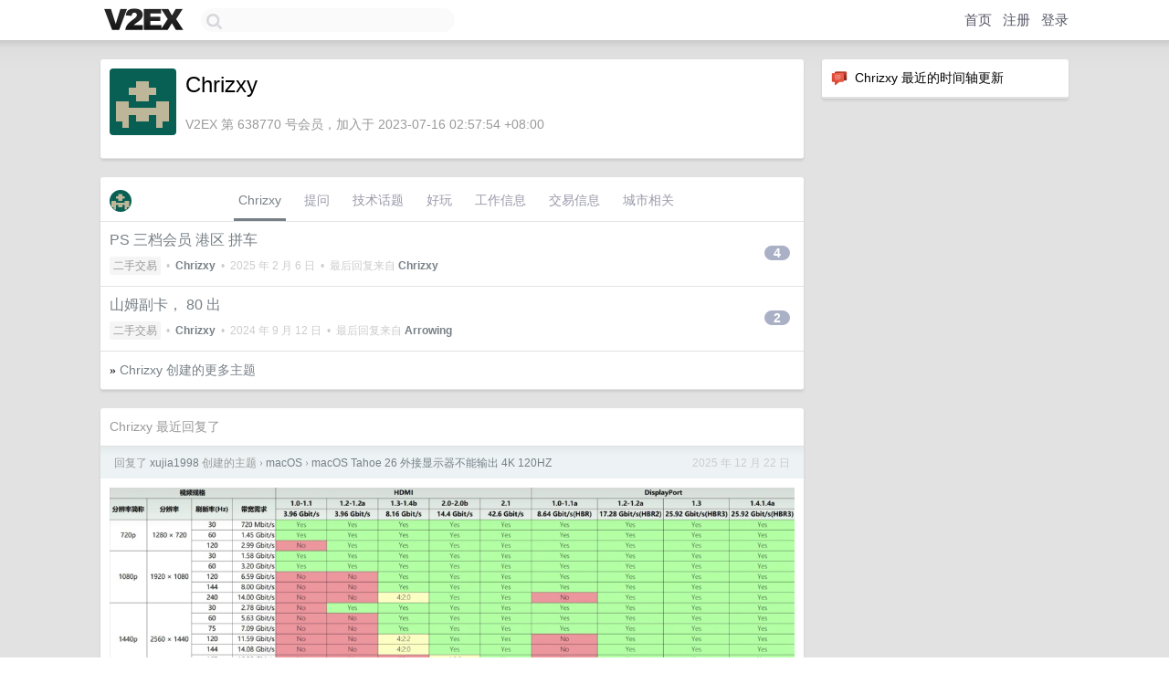

--- FILE ---
content_type: text/html; charset=UTF-8
request_url: https://fast.v2ex.com/member/Chrizxy
body_size: 6960
content:
<!DOCTYPE html>
<html lang="zh-CN">
<head>
    <meta name="Content-Type" content="text/html;charset=utf-8">
    <meta name="Referrer" content="unsafe-url">
    <meta content="True" name="HandheldFriendly">
    
    <meta name="theme-color" content="#ffffff">
    
    
    <meta name="apple-mobile-web-app-capable" content="yes" />
<meta name="mobile-web-app-capable" content="yes" />
<meta name="detectify-verification" content="d0264f228155c7a1f72c3d91c17ce8fb" />
<meta name="p:domain_verify" content="b87e3b55b409494aab88c1610b05a5f0"/>
<meta name="alexaVerifyID" content="OFc8dmwZo7ttU4UCnDh1rKDtLlY" />
<meta name="baidu-site-verification" content="D00WizvYyr" />
<meta name="msvalidate.01" content="D9B08FEA08E3DA402BF07ABAB61D77DE" />
<meta property="wb:webmaster" content="f2f4cb229bda06a4" />
<meta name="google-site-verification" content="LM_cJR94XJIqcYJeOCscGVMWdaRUvmyz6cVOqkFplaU" />
<meta name="wwads-cn-verify" content="c8ffe9a587b126f152ed3d89a146b445" />
<script type="text/javascript" src="https://cdn.wwads.cn/js/makemoney.js" async></script>
<script async src="https://pagead2.googlesyndication.com/pagead/js/adsbygoogle.js?client=ca-pub-5060390720525238"
     crossorigin="anonymous"></script>
    
    <title>V2EX › Chrizxy</title>
    <link rel="dns-prefetch" href="https://static.v2ex.com/" />
<link rel="dns-prefetch" href="https://cdn.v2ex.com/" />
<link rel="dns-prefetch" href="https://i.v2ex.co/" />
<link rel="dns-prefetch" href="https://www.google-analytics.com/" />    
    <style>
        body {
            min-width: 820px;
            font-family: "Helvetica Neue", "Luxi Sans", "Segoe UI", "Hiragino Sans GB", "Microsoft Yahei", sans-serif, "Apple Logo";
        }
    </style>
    <link rel="stylesheet" type="text/css" media="screen" href="/assets/c5cbeb747d47558e3043308a6db51d2046fbbcae-combo.css?t=1769760600">
    
    <script>
        const SITE_NIGHT = 0;
    </script>
    <link rel="stylesheet" href="/static/css/vendor/tomorrow.css?v=3c006808236080a5d98ba4e64b8f323f" type="text/css">
    
    <link rel="icon" sizes="192x192" href="/static/icon-192.png">
    <link rel="apple-touch-icon" sizes="180x180" href="/static/apple-touch-icon-180.png?v=91e795b8b5d9e2cbf2d886c3d4b7d63c">
    
    <link rel="shortcut icon" href="/static/favicon.ico" type="image/png">
    
    
    <link rel="manifest" href="/manifest.webmanifest">
    <script>
        const LANG = 'zhcn';
        const FEATURES = ['search', 'favorite-nodes-sort'];
    </script>
    <script src="/assets/e018fd2b900d7499242ac6e8286c94e0e0cc8e0d-combo.js?t=1769760600" defer></script>
    <meta name="description" content="Chrizxy&#39;s profile on V2EX">
    
    <link rel="alternate" type="application/atom+xml" href="/feed/member/chrizxy.xml">
    
    
    <link rel="canonical" href="https://www.v2ex.com/member/Chrizxy">
    
    

<script>
	document.addEventListener("DOMContentLoaded", function(event) {
		protectTraffic();

        tippy('[title]', {
        placement: 'bottom',
        arrow: true,
        arrowTransform: 'translateY(-2px)'
        });

        

        const topicLinks = document.getElementsByClassName('topic-link');
const moreLinks = document.getElementsByClassName('count_livid');
const orangeLinks = document.getElementsByClassName('count_orange');
// merge non-duplicate arrays
const links = Array.from(new Set([...topicLinks, ...moreLinks, ...orangeLinks]));
for (link in links) {
    let aLink = links[link];
    if (aLink === undefined) {
        continue;
    }
    if (!aLink.hasAttribute || !aLink.hasAttribute('href')) {
        continue;
    }
    let href = aLink.getAttribute('href');
    if (href && href.startsWith('/t/')) {
        // href is something like "/t/1234#reply567"
        const topicID = href.split('/')[2].split('#')[0];
        const key = "tp" + topicID;
        const value = lscache.get(key);
        if (value) {
            const anchor = href.split('#')[1];
            const newHref = "/t/" + topicID + "?p=" + value + "#" + anchor;
            aLink.setAttribute('href', newHref);
            console.log("Set p for topic " + topicID + " to " + value + ": " + newHref);
        }
    }
}
	});
</script>
<script type="text/javascript">
function format(tpl) {
    var index = 1, items = arguments;
    return (tpl || '').replace(/{(\w*)}/g, function(match, p1) {
        return items[index++] || p1 || match;
    });
}
function loadCSS(url, callback) {
    return $('<link type="text/css" rel="stylesheet"/>')
        .attr({ href: url })
        .on('load', callback)
        .appendTo(document.head);
}
function lazyGist(element) {
    var $btn = $(element);
    var $self = $(element).parent();
    var $link = $self.find('a');
    $btn.prop('disabled', 'disabled').text('Loading...');
    $.getJSON(format('{}.json?callback=?', $link.prop('href').replace($link.prop('hash'), '')))
        .done(function(data) {
            loadCSS(data.stylesheet, function() {
                $self.replaceWith(data.div);
                $('.gist .gist-file .gist-meta a').filter(function() { return this.href === $link.prop('href'); }).parents('.gist-file').siblings().remove();
            });
        })
        .fail(function() { $self.replaceWith($('<a>').attr('href', url).text(url)); });
}
</script>

    
</head>
<body>
    


    
    <div id="Top">
        <div class="content">
            <div class="site-nav">
                <a href="/" name="top" title="way to explore"><div id="Logo"></div></a>
                <div id="search-container">
                    <input id="search" type="text" maxlength="128" autocomplete="off" tabindex="1">
                    <div id="search-result" class="box"></div>
                </div>
                <div class="tools" >
                
                    <a href="/" class="top">首页</a>
                    <a href="/signup" class="top">注册</a>
                    <a href="/signin" class="top">登录</a>
                
                </div>
            </div>
        </div>
    </div>
    
    <div id="Wrapper">
        <div class="content">
            
            <div id="Leftbar"></div>
            <div id="Rightbar">
                <div class="sep20"></div>
                






<div class="box">
    <div class="cell"><img src="/static/img/neue_comment.png" width="18" align="absmiddle" /> &nbsp;Chrizxy 最近的时间轴更新</div>
    <div id="statuses">
        
    </div>
</div>
<div class="sep20"></div>






            </div>
            <div id="Main">
                <div class="sep20"></div>
                
<div class="box">
    <div class="cell">
    <table cellpadding="0" cellspacing="0" border="0" width="100%">
        <tr>
            <td width="73" valign="top" align="center"><img src="https://cdn.v2ex.com/gravatar/735dd134fc21220eabfe1500faa29eab?s=73&d=retro" class="avatar" border="0" align="default" alt="Chrizxy" data-uid="638770" /><div class="sep10"></div></td>
            <td width="10"></td>
            <td width="auto" valign="top" align="left">
                <div class="fr">
                
                
                </div>
                <h1 style="margin-bottom: 5px;">Chrizxy</h1>
                
                
                
                <div class="sep10"></div>
                <span class="gray">V2EX 第 638770 号会员，加入于 2023-07-16 02:57:54 +08:00
                
                
                </span>
                
            </td>
        </tr>
    </table>
    <div class="sep5"></div>
</div>
    
    
    
    
    
    
</div>
<div class="sep20"></div>
<div class="box">
    <div class="cell_tabs flex-one-row">
        <div>
        <img src="https://cdn.v2ex.com/gravatar/735dd134fc21220eabfe1500faa29eab?s=48&d=retro" width="24" style="border-radius: 24px; margin-top: -2px;" border="0" />
        </div>
        <div style="flex: 1;"><a href="/member/chrizxy" class="cell_tab_current">Chrizxy</a><a href="/member/chrizxy/qna" class="cell_tab">提问</a><a href="/member/chrizxy/tech" class="cell_tab">技术话题</a><a href="/member/chrizxy/play" class="cell_tab">好玩</a><a href="/member/chrizxy/jobs" class="cell_tab">工作信息</a><a href="/member/chrizxy/deals" class="cell_tab">交易信息</a><a href="/member/chrizxy/city" class="cell_tab">城市相关</a></div>
    </div>
    
    











<div class="cell item" style="">
    <table cellpadding="0" cellspacing="0" border="0" width="100%">
        <tr>
            
            <td width="auto" valign="middle"><span class="item_title"><a href="/t/1109252#reply4" class="topic-link" id="topic-link-1109252">PS 三档会员 港区 拼车</a></span>
            <div class="sep5"></div>
            <span class="topic_info"><div class="votes"></div><a class="node" href="/go/all4all">二手交易</a> &nbsp;•&nbsp; <strong><a href="/member/Chrizxy">Chrizxy</a></strong> &nbsp;•&nbsp; <span title="2025-02-06 10:53:20 +08:00">2025 年 2 月 6 日</span> &nbsp;•&nbsp; 最后回复来自 <strong><a href="/member/Chrizxy">Chrizxy</a></strong></span>
            </td>
            <td width="70" align="right" valign="middle">
                
                <a href="/t/1109252#reply4" class="count_livid">4</a>
                
            </td>
        </tr>
    </table>
</div>














<div class="cell item" style="">
    <table cellpadding="0" cellspacing="0" border="0" width="100%">
        <tr>
            
            <td width="auto" valign="middle"><span class="item_title"><a href="/t/1072234#reply2" class="topic-link" id="topic-link-1072234">山姆副卡， 80 出</a></span>
            <div class="sep5"></div>
            <span class="topic_info"><div class="votes"></div><a class="node" href="/go/all4all">二手交易</a> &nbsp;•&nbsp; <strong><a href="/member/Chrizxy">Chrizxy</a></strong> &nbsp;•&nbsp; <span title="2024-09-12 14:37:05 +08:00">2024 年 9 月 12 日</span> &nbsp;•&nbsp; 最后回复来自 <strong><a href="/member/Arrowing">Arrowing</a></strong></span>
            </td>
            <td width="70" align="right" valign="middle">
                
                <a href="/t/1072234#reply2" class="count_livid">2</a>
                
            </td>
        </tr>
    </table>
</div>



    
    <div class="inner"><span class="chevron">»</span> <a href="/member/Chrizxy/topics">Chrizxy 创建的更多主题</a></div>
    
    
</div>
<div class="sep20"></div>
<div class="box">
    <div class="cell"><span class="gray">Chrizxy 最近回复了</span></div>
    
    
    <div class="dock_area">
        <table cellpadding="0" cellspacing="0" border="0" width="100%">
            <tr>
                <td style="padding: 10px 15px 8px 15px; font-size: 12px; text-align: left;"><div class="fr"><span class="fade" title="2025-12-22 12:28:55 +08:00">2025 年 12 月 22 日</span> </div><span class="gray">回复了 <a href="/member/xujia1998">xujia1998</a> 创建的主题 <span class="chevron">›</span> <a href="/go/macos">macOS</a> <span class="chevron">›</span> <a href="/t/1180214#reply12">macOS Tahoe 26 外接显示器不能输出 4K 120HZ</a></span></td>
            </tr>
        </table>
    </div>
    <div class="inner">
        <div class="reply_content"><a target="_blank" href="https://i.imgur.com/lYEWUVu.png" rel="nofollow noopener" target="_blank"><img src="https://i.imgur.com/lYEWUVu.png" class="embedded_image" rel="noreferrer"></a><br /><br />按照 M1 Pro 上 HDMI2.0 的带宽 只能传输 420 的 4k120 视频信号 有色彩损失 建议换用 c 口走 dp 协议</div>
    </div>
    
    
    
    <div class="dock_area">
        <table cellpadding="0" cellspacing="0" border="0" width="100%">
            <tr>
                <td style="padding: 10px 15px 8px 15px; font-size: 12px; text-align: left;"><div class="fr"><span class="fade" title="2025-07-15 12:46:48 +08:00">2025 年 7 月 15 日</span> </div><span class="gray">回复了 <a href="/member/xujdan">xujdan</a> 创建的主题 <span class="chevron">›</span> <a href="/go/qna">问与答</a> <span class="chevron">›</span> <a href="/t/1145297#reply77">求建议：要不要买游戏本</a></span></td>
            </tr>
        </table>
    </div>
    <div class="inner">
        <div class="reply_content">可以考虑收个二手 steam deck</div>
    </div>
    
    
    
    <div class="dock_area">
        <table cellpadding="0" cellspacing="0" border="0" width="100%">
            <tr>
                <td style="padding: 10px 15px 8px 15px; font-size: 12px; text-align: left;"><div class="fr"><span class="fade" title="2025-07-15 12:42:02 +08:00">2025 年 7 月 15 日</span> </div><span class="gray">回复了 <a href="/member/brave6">brave6</a> 创建的主题 <span class="chevron">›</span> <a href="/go/apple">Apple</a> <span class="chevron">›</span> <a href="/t/1145122#reply15">老机器 mac book pro19 款， i7 能否更新到最新系统？</a></span></td>
            </tr>
        </table>
    </div>
    <div class="inner">
        <div class="reply_content">能停留在 12 最好 因为有低电量模式<br /><br />不用独显 13 14 15 的新功能都挺卡的 尤其 15 的远程手机的桌面端动效还是由电脑渲染的</div>
    </div>
    
    
    
    <div class="dock_area">
        <table cellpadding="0" cellspacing="0" border="0" width="100%">
            <tr>
                <td style="padding: 10px 15px 8px 15px; font-size: 12px; text-align: left;"><div class="fr"><span class="fade" title="2025-05-13 10:53:51 +08:00">2025 年 5 月 13 日</span> </div><span class="gray">回复了 <a href="/member/pipixiarwksb">pipixiarwksb</a> 创建的主题 <span class="chevron">›</span> <a href="/go/qna">问与答</a> <span class="chevron">›</span> <a href="/t/1131188#reply14">有没有好用的 静音的 便宜的 桌面风扇推荐？</a></span></td>
            </tr>
        </table>
    </div>
    <div class="inner">
        <div class="reply_content">素乐 F5 支持左右摇头 三档风力 噪音不尖锐（和小米比） 国补 80</div>
    </div>
    
    
    
    <div class="dock_area">
        <table cellpadding="0" cellspacing="0" border="0" width="100%">
            <tr>
                <td style="padding: 10px 15px 8px 15px; font-size: 12px; text-align: left;"><div class="fr"><span class="fade" title="2025-03-17 10:32:44 +08:00">2025 年 3 月 17 日</span> </div><span class="gray">回复了 <a href="/member/shasss">shasss</a> 创建的主题 <span class="chevron">›</span> <a href="/go/qna">问与答</a> <span class="chevron">›</span> <a href="/t/1118725#reply5">问下哪家机场会提供福建台湾直连的 IEPL 的线路？</a></span></td>
            </tr>
        </table>
    </div>
    <div class="inner">
        <div class="reply_content">这条光缆是绕过地震带铺设的，近大陆段和渔船捕捞，商船抛锚，沙船采砂的地点重合度高，因此故障频发（ 14-20 年共 14 次），并且故障时也只能为客户借用其他高延时线路（ 4ms 变 30ms ）。再加上近年两岸政治因素，估计两岸对这条光缆的开发积极性都不高，可能现在只有一些台企和半官方机构会有“资格”使用。</div>
    </div>
    
    
    
    <div class="dock_area">
        <table cellpadding="0" cellspacing="0" border="0" width="100%">
            <tr>
                <td style="padding: 10px 15px 8px 15px; font-size: 12px; text-align: left;"><div class="fr"><span class="fade" title="2025-03-14 16:41:08 +08:00">2025 年 3 月 14 日</span> </div><span class="gray">回复了 <a href="/member/chunqicoder">chunqicoder</a> 创建的主题 <span class="chevron">›</span> <a href="/go/career">职场话题</a> <span class="chevron">›</span> <a href="/t/1118485#reply37">刷抖音看到一个说法“东大企业不怕劳动法的更深层的原因是税收结构的问题” 大家怎么看？</a></span></td>
            </tr>
        </table>
    </div>
    <div class="inner">
        <div class="reply_content">无代表不纳税的公民意识在东大异化成了 [本地企业-地方政府] 之间的利益关系 不然哪来那么多远洋捕捞式抓捕</div>
    </div>
    
    
    
    <div class="dock_area">
        <table cellpadding="0" cellspacing="0" border="0" width="100%">
            <tr>
                <td style="padding: 10px 15px 8px 15px; font-size: 12px; text-align: left;"><div class="fr"><span class="fade" title="2025-03-14 15:52:38 +08:00">2025 年 3 月 14 日</span> </div><span class="gray">回复了 <a href="/member/whhhhhh">whhhhhh</a> 创建的主题 <span class="chevron">›</span> <a href="/go/business">商业模式</a> <span class="chevron">›</span> <a href="/t/1118314#reply37">朋友们，有没有买公寓以租养贷的，我看我们本地有很多十几万的公寓，为什么不出租都想出手卖了呢？</a></span></td>
            </tr>
        </table>
    </div>
    <div class="inner">
        <div class="reply_content">租售比大于 300 （ 25 年）以租养贷收益太低了</div>
    </div>
    
    
    
    <div class="dock_area">
        <table cellpadding="0" cellspacing="0" border="0" width="100%">
            <tr>
                <td style="padding: 10px 15px 8px 15px; font-size: 12px; text-align: left;"><div class="fr"><span class="fade" title="2025-03-14 15:28:38 +08:00">2025 年 3 月 14 日</span> </div><span class="gray">回复了 <a href="/member/zeonluang">zeonluang</a> 创建的主题 <span class="chevron">›</span> <a href="/go/shenzhen">深圳</a> <span class="chevron">›</span> <a href="/t/1118397#reply13">[租房咨询] 打算租个空房，自己布置家具，有什么要注意的吗？</a></span></td>
            </tr>
        </table>
    </div>
    <div class="inner">
        <div class="reply_content">B 站和淘宝搜索 [五金少女] <br />主要是用洞洞板和钢架搭建占地较小、容易拆装、高效收纳的家具。</div>
    </div>
    
    
    
    <div class="dock_area">
        <table cellpadding="0" cellspacing="0" border="0" width="100%">
            <tr>
                <td style="padding: 10px 15px 8px 15px; font-size: 12px; text-align: left;"><div class="fr"><span class="fade" title="2025-03-13 10:37:24 +08:00">2025 年 3 月 13 日</span> </div><span class="gray">回复了 <a href="/member/ha14250">ha14250</a> 创建的主题 <span class="chevron">›</span> <a href="/go/life">生活</a> <span class="chevron">›</span> <a href="/t/1118024#reply121">想把手上的房子都卖了租房住</a></span></td>
            </tr>
        </table>
    </div>
    <div class="inner">
        <div class="reply_content">只看未来的资产价格，这几套房子留和卖的标准很简单，即所在地出生人口是否还有正增长或外来人口的净流入情况。当然住房体验、家庭关系等主观因素的考量就只能如人饮水冷暖自知了。</div>
    </div>
    
    
    
    <div class="dock_area">
        <table cellpadding="0" cellspacing="0" border="0" width="100%">
            <tr>
                <td style="padding: 10px 15px 8px 15px; font-size: 12px; text-align: left;"><div class="fr"><span class="fade" title="2025-03-07 16:46:23 +08:00">2025 年 3 月 7 日</span> </div><span class="gray">回复了 <a href="/member/JetMac">JetMac</a> 创建的主题 <span class="chevron">›</span> <a href="/go/ps5">PlayStation 5</a> <span class="chevron">›</span> <a href="/t/1094871#reply19">最近买了 PS，建了个 PS 群组，一起来组队玩游戏</a></span></td>
            </tr>
        </table>
    </div>
    <div class="cell">
        <div class="reply_content">求拉</div>
    </div>
    
    
    
    <div class="inner"><span class="chevron">»</span> <a href="/member/Chrizxy/replies">Chrizxy 创建的更多回复</a></div>
    
</div>

            </div>
            
            
        </div>
        <div class="c"></div>
        <div class="sep20"></div>
    </div>
    <div id="Bottom">
        <div class="content">
            <div class="inner">
                <div class="sep10"></div>
                    <div class="fr">
                        <a href="https://www.digitalocean.com/?refcode=1b51f1a7651d" target="_blank"><div id="DigitalOcean"></div></a>
                    </div>
                    <strong><a href="/about" class="dark" target="_self">关于</a> &nbsp; <span class="snow">·</span> &nbsp; <a href="/help" class="dark" target="_self">帮助文档</a> &nbsp; <span class="snow">·</span> &nbsp; <a href="/pro/about" class="dark" target="_self">自助推广系统</a> &nbsp; <span class="snow">·</span> &nbsp; <a href="https://blog.v2ex.com/" class="dark" target="_blank">博客</a> &nbsp; <span class="snow">·</span> &nbsp; <a href="/help/api" class="dark" target="_self">API</a> &nbsp; <span class="snow">·</span> &nbsp; <a href="/faq" class="dark" target="_self">FAQ</a> &nbsp; <span class="snow">·</span> &nbsp; <a href="/solana" class="dark" target="_self">Solana</a> &nbsp; <span class="snow">·</span> &nbsp; 4355 人在线</strong> &nbsp; <span class="fade">最高记录 6679</span> &nbsp; <span class="snow">·</span> &nbsp; <a href="/select/language" class="f11"><img src="/static/img/language.png?v=6a5cfa731dc71a3769f6daace6784739" width="16" align="absmiddle" id="ico-select-language" /> &nbsp; Select Language</a>
                    <div class="sep20"></div>
                    创意工作者们的社区
                    <div class="sep5"></div>
                    World is powered by solitude
                    <div class="sep20"></div>
                    <span class="small fade">VERSION: 3.9.8.5 · 14ms · <a href="/worldclock#utc">UTC 08:16</a> · <a href="/worldclock#pvg">PVG 16:16</a> · <a href="/worldclock#lax">LAX 00:16</a> · <a href="/worldclock#jfk">JFK 03:16</a><br />♥ Do have faith in what you're doing.</span>
                <div class="sep10"></div>
            </div>
        </div>
    </div>

    

    

    
    <script src="/b/i/7XKnqlLHwh1Onhva59R_CPql_H6eGKGQjBbaIY7KrELmerTJ3gvN2MCJpAs5CfpSJTYvDUYUFxbOMlK8rljTCREOca-lEBMnbULAlzYfEmOu5ZjWH-x8ZZQGSIp9sSW9uN4sUtLB5hWKmGYq7ysZjqDavLKOqO1SQk6Gp-Ydx_A="></script>
    

    
    <script>
      (function(i,s,o,g,r,a,m){i['GoogleAnalyticsObject']=r;i[r]=i[r]||function(){
      (i[r].q=i[r].q||[]).push(arguments)},i[r].l=1*new Date();a=s.createElement(o),
      m=s.getElementsByTagName(o)[0];a.async=1;a.src=g;m.parentNode.insertBefore(a,m)
      })(window,document,'script','//www.google-analytics.com/analytics.js','ga');

      ga('create', 'UA-11940834-2', 'v2ex.com');
      ga('send', 'pageview');
      
ga('send', 'event', 'Member', 'profile', 'Chrizxy');


    </script>
    

    
<button class="scroll-top" data-scroll="up" type="button"><span>❯<span></button>
</body>
</html>

--- FILE ---
content_type: text/html; charset=utf-8
request_url: https://www.google.com/recaptcha/api2/aframe
body_size: 266
content:
<!DOCTYPE HTML><html><head><meta http-equiv="content-type" content="text/html; charset=UTF-8"></head><body><script nonce="-Q5K_b0gc3h-57hwWLx9tg">/** Anti-fraud and anti-abuse applications only. See google.com/recaptcha */ try{var clients={'sodar':'https://pagead2.googlesyndication.com/pagead/sodar?'};window.addEventListener("message",function(a){try{if(a.source===window.parent){var b=JSON.parse(a.data);var c=clients[b['id']];if(c){var d=document.createElement('img');d.src=c+b['params']+'&rc='+(localStorage.getItem("rc::a")?sessionStorage.getItem("rc::b"):"");window.document.body.appendChild(d);sessionStorage.setItem("rc::e",parseInt(sessionStorage.getItem("rc::e")||0)+1);localStorage.setItem("rc::h",'1769760978452');}}}catch(b){}});window.parent.postMessage("_grecaptcha_ready", "*");}catch(b){}</script></body></html>

--- FILE ---
content_type: application/javascript; charset=utf-8
request_url: https://esm.sh/node/util/types.mjs
body_size: 962
content:
function n(i){return new Error(`[unenv] ${i} is not implemented yet!`)}function s(i){return Object.assign(()=>{throw n(i)},{__unenv__:!0})}var y=Object.defineProperty,e=(i,t)=>{for(var r in t)y(i,r,{get:t[r],enumerable:!0})};var a={};e(a,{isAnyArrayBuffer:()=>N,isArgumentsObject:()=>p,isArrayBuffer:()=>F,isArrayBufferView:()=>k,isAsyncFunction:()=>j,isBigInt64Array:()=>z,isBigIntObject:()=>f,isBigUint64Array:()=>J,isBooleanObject:()=>A,isBoxedPrimitive:()=>h,isCryptoKey:()=>L,isDataView:()=>M,isDate:()=>u,isExternal:()=>o,isFloat32Array:()=>$,isFloat64Array:()=>q,isGeneratorFunction:()=>O,isGeneratorObject:()=>d,isInt16Array:()=>R,isInt32Array:()=>T,isInt8Array:()=>W,isKeyObject:()=>H,isMap:()=>I,isMapIterator:()=>S,isModuleNamespaceObject:()=>P,isNativeError:()=>m,isNumberObject:()=>c,isPromise:()=>g,isProxy:()=>E,isRegExp:()=>B,isSet:()=>v,isSetIterator:()=>_,isSharedArrayBuffer:()=>w,isStringObject:()=>l,isSymbolObject:()=>b,isTypedArray:()=>C,isUint16Array:()=>K,isUint32Array:()=>V,isUint8Array:()=>D,isUint8ClampedArray:()=>G,isWeakMap:()=>U,isWeakSet:()=>x});var o=i=>!1,u=i=>i instanceof Date,p=s("util.types.isArgumentsObject"),f=i=>typeof i=="bigint",A=i=>typeof i=="boolean",c=i=>typeof i=="number",l=i=>typeof i=="string",b=i=>typeof i=="symbol",m=s("util.types.isNativeError"),B=i=>i instanceof RegExp,j=s("util.types.isAsyncFunction"),O=s("util.types.isGeneratorFunction"),d=s("util.types.isGeneratorObject"),g=i=>i instanceof Promise,I=i=>i instanceof Map,v=i=>i instanceof Set,S=s("util.types.isMapIterator"),_=s("util.types.isSetIterator"),U=i=>i instanceof WeakMap,x=i=>i instanceof WeakSet,F=i=>i instanceof ArrayBuffer,M=i=>i instanceof DataView,w=i=>i instanceof SharedArrayBuffer,E=s("util.types.isProxy"),P=s("util.types.isModuleNamespaceObject"),N=s("util.types.isAnyArrayBuffer"),h=s("util.types.isBoxedPrimitive"),k=s("util.types.isArrayBufferView"),C=s("util.types.isTypedArray"),D=s("util.types.isUint8Array"),G=s("util.types.isUint8ClampedArray"),K=s("util.types.isUint16Array"),V=s("util.types.isUint32Array"),W=s("util.types.isInt8Array"),R=s("util.types.isInt16Array"),T=s("util.types.isInt32Array"),$=s("util.types.isFloat32Array"),q=s("util.types.isFloat64Array"),z=s("util.types.isBigInt64Array"),J=s("util.types.isBigUint64Array"),H=s("util.types.isKeyObject"),L=s("util.types.isCryptoKey"),ii=a;export{ii as default,N as isAnyArrayBuffer,p as isArgumentsObject,F as isArrayBuffer,k as isArrayBufferView,j as isAsyncFunction,z as isBigInt64Array,f as isBigIntObject,J as isBigUint64Array,A as isBooleanObject,h as isBoxedPrimitive,L as isCryptoKey,M as isDataView,u as isDate,o as isExternal,$ as isFloat32Array,q as isFloat64Array,O as isGeneratorFunction,d as isGeneratorObject,R as isInt16Array,T as isInt32Array,W as isInt8Array,H as isKeyObject,I as isMap,S as isMapIterator,P as isModuleNamespaceObject,m as isNativeError,c as isNumberObject,g as isPromise,E as isProxy,B as isRegExp,v as isSet,_ as isSetIterator,w as isSharedArrayBuffer,l as isStringObject,b as isSymbolObject,C as isTypedArray,K as isUint16Array,V as isUint32Array,D as isUint8Array,G as isUint8ClampedArray,U as isWeakMap,x as isWeakSet};
